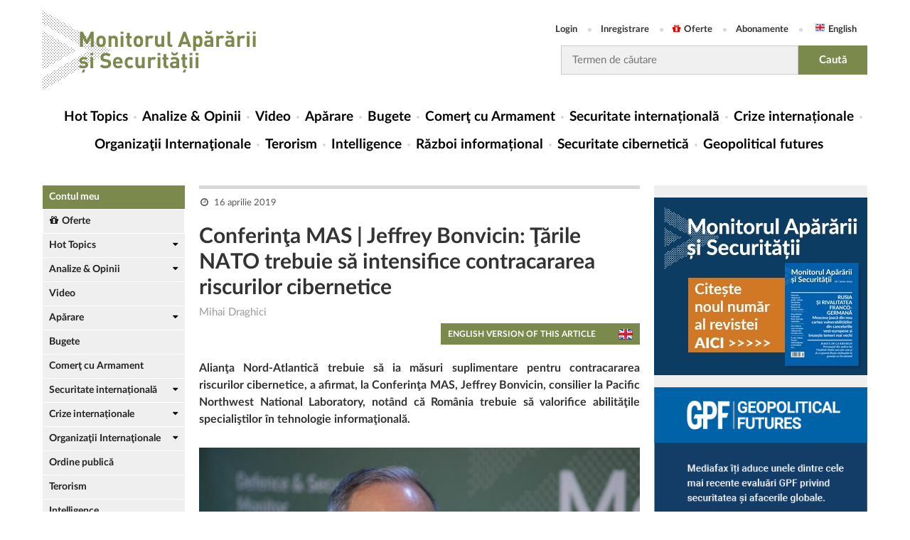

--- FILE ---
content_type: text/html; charset=utf-8
request_url: https://monitorulapararii.ro/conferinta-mas-jeffrey-bonvincin-tarile-nato-trebuie-sa-intensifice-contracararea-riscurilor-cibernetice-1-13183
body_size: 12834
content:



<!DOCTYPE html PUBLIC "-//W3C//DTD XHTML 1.0 Transitional//EN" "http://www.w3.org/TR/xhtml1/DTD/xhtml1-transitional.dtd">
<html xmlns="http://www.w3.org/1999/xhtml">
<head>
    <meta http-equiv="Content-Type" content="text/html; charset=UTF-8" />

    <title>Conferinţa MAS | Jeffrey Bonvicin: Ţările NATO trebuie să intensifice  [...] | Monitorul Apărării și Securității</title>
    <meta name="Description" content="Alianţa Nord-Atlantică trebuie să ia măsuri suplimentare pentru contracararea riscurilor cibernetice, a afirmat, la Conferinţa MAS, Jeffrey Bonvicin, consilier la Pacific Northwest National Laboratory, not&#226;nd că Rom&#226;nia trebuie să valorifice  [...]" />
    <meta name="keywords" content="" />

    <link rel="canonical" href="https://monitorulapararii.ro/conferinta-mas-jeffrey-bonvincin-tarile-nato-trebuie-sa-intensifice-contracararea-riscurilor-cibernetice-1-13183" />

    <meta property="fb:pages" content="2007868966094513" />

    


                    <link rel="alternate" hreflang="ro" href="https://monitorulapararii.ro/conferinta-mas-jeffrey-bonvicin-tarile-nato-trebuie-sa-intensifice-contracararea-riscurilor-cibernetice-1-13183" />
                    <link rel="alternate" hreflang="en" href="https://en.monitorulapararii.ro/dsm-conference-jeffrey-bonvicin-nato-countries-must-strengthen-the-cyber-risks-combat-1-13184" />


    <!-- Schema.org markup for Google+ -->
    <meta itemprop="name" content="Conferinţa MAS | Jeffrey Bonvicin: Ţările NATO trebuie să intensifice  [...] | Monitorul Apărării și Securității" />
    <meta itemprop="description" content="Alianţa Nord-Atlantică trebuie să ia măsuri suplimentare pentru contracararea riscurilor cibernetice, a afirmat, la Conferinţa MAS, Jeffrey Bonvicin, consilier la Pacific Northwest National Laboratory, not&#226;nd că Rom&#226;nia trebuie să valorifice  [...]" />
    <meta itemprop="image" content="https://storage0.dms.mpinteractiv.ro/media/2/2921/35507/18087242/1/img-4012.jpg?width=620" />

    <!-- Twitter Card data -->
    <meta name="twitter:card" content="summary" />
    <meta name="twitter:site" content="@MonitorAparare" />
    <meta name="twitter:title" content="Conferinţa MAS | Jeffrey Bonvicin: Ţările NATO trebuie să intensifice  [...] | Monitorul Apărării și Securității" />
    <meta name="twitter:description" content="Alianţa Nord-Atlantică trebuie să ia măsuri suplimentare pentru contracararea riscurilor cibernetice, a afirmat, la Conferinţa MAS, Jeffrey Bonvicin, consilier la Pacific Northwest National Laboratory, not&#226;nd că Rom&#226;nia trebuie să valorifice  [...]" />
    <meta name="twitter:image" content="https://storage0.dms.mpinteractiv.ro/media/2/2921/35507/18087242/1/img-4012.jpg?width=620" />

    <!-- Open Graph data -->
    <meta property="fb:app_id" content="2012222012385851" />
    <meta property="og:title" content="Conferinţa MAS | Jeffrey Bonvicin: Ţările NATO trebuie să intensifice  [...] | Monitorul Apărării și Securității" />
    <meta property="og:type" content="article" />
    
    <meta property="og:url" content="https://monitorulapararii.ro/conferinta-mas-jeffrey-bonvincin-tarile-nato-trebuie-sa-intensifice-contracararea-riscurilor-cibernetice-1-13183" />
    <meta property="og:site_name" content="Monitorul Apărării și Securității" />
    <meta property="og:description" content="Alianţa Nord-Atlantică trebuie să ia măsuri suplimentare pentru contracararea riscurilor cibernetice, a afirmat, la Conferinţa MAS, Jeffrey Bonvicin, consilier la Pacific Northwest National Laboratory, not&#226;nd că Rom&#226;nia trebuie să valorifice  [...]"/>
    <meta property="og:image" content="https://storage0.dms.mpinteractiv.ro/media/2/2921/35507/18087242/1/img-4012.jpg?width=620" />

    <meta name="viewport" content="width=device-width, initial-scale=1" />

            <link rel="shorcut icon" href="/Content/images/logodots_favicon.png" />

    

    <!-- css -->
    <link rel="stylesheet" type="text/css" href="/Content/font-awesome.css" />
    <link rel="stylesheet" type="text/css" href="/Content/latofonts.css" />
    <link rel="stylesheet" type="text/css" href="/Content/reset.css" />
    <link rel="stylesheet" type="text/css" href="/Content/menu.css?v=2" />
    <link rel="stylesheet" type="text/css" href="/Content/submenu.css" />
    <link rel="stylesheet" type="text/css" href="/Content/tab.css" />
    <link rel="stylesheet" type="text/css" href="/Content/jquery-ui.min.css" />
    <link rel="stylesheet" type="text/css" href="/Content/engine.css?v=47" />
    <link rel="stylesheet" type="text/css" href="/Content/gdpr.css" />

    <!-- js -->
    <script type="text/javascript" src="/Scripts/jquery-3.1.0.js"></script>
    <script type="text/javascript" src="/Scripts/jquery.cookie.js"></script>
    <script type="text/javascript" src="/Scripts/menu.js"></script>
    <script type="text/javascript" src="/Scripts/app.js?v=8"></script>
    <script type="text/javascript" src="/Scripts/external.js?v=2"></script>
    

    <script src="/Scripts/jquery.validate.min.js"></script>
    <script src="/Scripts/jquery.validate.unobtrusive.min.js"></script>

    
    

    <link rel="manifest" href="/manifest.json" />
    <script src="https://cdn.onesignal.com/sdks/OneSignalSDK.js" async=""></script>
    <script>
        var OneSignal = window.OneSignal || [];
        OneSignal.push(function () {
            OneSignal.init({
                appId: "d636a713-6962-48cc-ab8d-343fe9c36677",
            });
        });
    </script>

    

    
    <script>
        function popupGdpr() {

                var gdprPopup = $.cookie("gdprpopup");
                if ((typeof gdprPopup == 'undefined') || (gdprPopup == null)) {

                    $.cookie("gdprpopup", "1", { expires: 5000, path: "/" });

                    $.ajax({
                        url: "https://monitorulapararii.ro/Static/popup-gdpr.html",
                        type: 'GET',
                        success: function (data) {
                            $("body").append(data);
                        }
                    });
                }
        }
    </script>
    

        <script type="text/javascript" src="//thinkdigitalro.adocean.pl/files/js/ado.js"></script>
        <script type="text/javascript">
        /* (c)AdOcean 2003-2018 */
        if(typeof ado!=="object"){ado={};ado.config=ado.preview=ado.placement=ado.master=ado.slave=function(){};}
        ado.config({mode: "old", xml: false, consent: true, characterEncoding: true});
        ado.preview({enabled: true});
        </script>


</head>


<body>

    <!--script pentru elemente facebook de pus in body-->
            <script>
                (function (d, s, id) {
            var js, fjs = d.getElementsByTagName(s)[0];
            if (d.getElementById(id)) return;
            js = d.createElement(s); js.id = id;
            js.src = 'https://connect.facebook.net/ro_RO/sdk.js#xfbml=1&version=v2.12&appId=2012222012385851';
            fjs.parentNode.insertBefore(js, fjs);
        }(document, 'script', 'facebook-jssdk'));</script>

    

        <!-- start master -->
                <script type="text/javascript">
                    /* (c)AdOcean 2003-2018, MASTER: thinkdigital_ro.monitorulapararii.ro.All_Site */
                    ado.master({ id: 'JriW6OMqkuq6GlCb6KEdzeZ6ImzlCF6uF_KgNdNnFtL.o7', server: 'thinkdigitalro.adocean.pl' });
                </script>
        <!--  end master  -->


    <div class="header clear">
        <div class="wrapper">
            
            <div class="header-top">
                <div class="logo">
                    <a href="/"><img src="/Content/images/logo2x.png" />
                        
                    </a>
                </div>
                <div class="righty">
                    <ul class="user-access">
                            <li><a href="/login" title="Login">Login</a></li>
                            <li><a href="/inregistrare" title="Register">Inregistrare</a></li>
                            <li><a href="/oferte"><i class="fa fa-gift"></i>Oferte</a></li>
                            <li><a href="/abonamente">Abonamente</a></li>
                        <li><a class="english" href="https://en.monitorulapararii.ro/" target="_blank">English</a></li>
                    </ul>
                    <form id="searchForm" class="search-form" method="post" action="/cauta">
                        <input type="text" class="search-input" name="textSearch" id="textSearch" placeholder="Termen de căutare" onclick="value=''" />
                        <input type="submit" class="search-submit" value="Caută" />
                    </form>
                </div>
                <!------------------------------------
                <div class="login more-btn">
                    <a class="btn" href="/" title="sing up">sing up<i class="fa fa-caret-right"></i></a>
                </div>
                --------------------------->
            </div>
            <nav class="menucontainer">
                <div class="mobile-menu">
                    <button class="mobile-menu-btn" type="button"></button>
                    <a href="/" class="mobile-logo" title=""><img src="/Content/images/logo2x.png" />
                        
                    </a>
                    <button class="mobile-search-btn" type="button"></button>
                </div>
                <div class="mobile-userAccess">
                    <ul class="user-access">
                            <li><a href="/login" title="Login">Login</a></li>
                            <li><a href="/inregistrare" title="Register">Inregistrare</a></li>
                            <li><a href="/oferte"><i class="fa fa-gift"></i>Oferte</a></li>
                            <li><a href="/abonamente">Abonamente</a></li>
                        <li><a class="english" href="https://en.monitorulapararii.ro/" target="_blank">English</a></li>
                    </ul>
                </div>
                <div id="cat-nav-container">
                    <span id="cat-nav-content">Menu</span>
                    <span id="cat-nav"></span>
                </div>

                





<ul class="menu">
    <li class="first">
        <a href="/" title="Hot Topics">Hot Topics</a>
    </li>

                <li class="">
                    <a href="/analize-opinii" title="Analize &amp; Opinii">Analize &amp; Opinii</a>
                        <span class="mobile-submenu-link"></span>
                        <ul class="mobile-submenu">
                                    <li><a href="/analize-opinii/analize-sinteze">Analize &amp; Sinteze</a></li>
                                    <li><a href="/analize-opinii/opinii">Opinii</a></li>
                                    <li><a href="/analize-opinii/alerte">Alerte</a></li>
                                    <li><a href="/analize-opinii/materiale-documentare">Materiale documentare</a></li>
                                    <li><a href="/analize-opinii/geopolitical-futures">Geopolitical Futures</a></li>
                        </ul>
                </li>
                <li class="">
                    <a href="/video" title="Video">Video</a>
                </li>
                <li class="">
                    <a href="/aparare" title="Apărare">Apărare</a>
                        <span class="mobile-submenu-link"></span>
                        <ul class="mobile-submenu">
                                    <li><a href="/aparare/strategii-doctrine">Strategii / Doctrine</a></li>
                                    <li><a href="/aparare/forte-armate">Forțe Armate</a></li>
                                    <li><a href="/aparare/forte-operatii-speciale">Forțe de Operații Speciale</a></li>
                                    <li><a href="/aparare/exercitii-aplicatii">Exerciții / Aplicații</a></li>
                                    <li><a href="/aparare/echipamente-militare">Echipamente militare</a></li>
                        </ul>
                </li>
                <li class="">
                    <a href="/bugete" title="Bugete">Bugete</a>
                </li>
                <li class="">
                    <a href="/comert-armament" title="Comerţ cu Armament">Comerţ cu Armament</a>
                </li>
                <li class="">
                    <a href="/securitate-internationala" title="Securitate internațională">Securitate internațională</a>
                        <span class="mobile-submenu-link"></span>
                        <ul class="mobile-submenu">
                                    <li><a href="/securitate-internationala/regiune-extinsa-marea-neagra">Regiunea extinsă a Mării Negre</a></li>
                                    <li><a href="/securitate-internationala/balcani">Balcani</a></li>
                                    <li><a href="/securitate-internationala/orientul-mijlociu">Orientul Mijlociu Extins</a></li>
                                    <li><a href="/securitate-internationala/asia-pacific">Asia Pacific</a></li>
                                    <li><a href="/securitate-internationala/africa">Africa</a></li>
                        </ul>
                </li>
                <li class="">
                    <a href="/crize-internationale" title="Crize internaționale">Crize internaționale</a>
                        <span class="mobile-submenu-link"></span>
                        <ul class="mobile-submenu">
                                    <li><a href="/crize-internationale/serbia-kosovo">Serbia - Kosovo</a></li>
                                    <li><a href="/crize-internationale/coreea-nord">Coreea de Nord </a></li>
                                    <li><a href="/crize-internationale/yemen">Yemen</a></li>
                        </ul>
                </li>
                <li class="">
                    <a href="/organizatii-internationale" title="Organizaţii Internaţionale">Organizaţii Internaţionale</a>
                        <span class="mobile-submenu-link"></span>
                        <ul class="mobile-submenu">
                                    <li><a href="/organizatii-internationale/onu">ONU</a></li>
                                    <li><a href="/organizatii-internationale/nato">NATO</a></li>
                                    <li><a href="/organizatii-internationale/ue">UE</a></li>
                                    <li><a href="/organizatii-internationale/osce">OSCE</a></li>
                                    <li><a href="/organizatii-internationale/otsc">OTSC</a></li>
                                    <li><a href="/organizatii-internationale/ocs">OCS</a></li>
                        </ul>
                </li>
                <li class="">
                    <a href="/terorism" title="Terorism">Terorism</a>
                </li>
                <li class="">
                    <a href="/intelligence" title="Intelligence">Intelligence</a>
                </li>
                <li class="">
                    <a href="/razboi-informational" title="Război informațional">Război informațional</a>
                </li>
                <li class="">
                    <a href="/securitate-cibernetica" title="Securitate cibernetică">Securitate cibernetică</a>
                </li>
            <li>
                <a href="/analize-opinii/geopolitical-futures" title="Geopolitical futures">Geopolitical futures</a>
            </li>


</ul>


                <form id="searchFormMobile" method="post" action="/cauta">
                    <div class="search-container">
                        <input type="text" class="search-field" name="textSearchMobile" id="textSearchMobile" placeholder="caută în site..." />
                        <input type="submit" class="start-search-btn" value="caută" />
                    </div>
                </form>
            </nav>
            
                                <!-- start slave -->
                                <div id="adoceanthinkdigitalrouoggguphjk"></div>
                                <script type="text/javascript">
                                    /* (c)AdOcean 2003-2018, thinkdigital_ro.monitorulapararii.ro.All_Site.top_728x90_970x250 */
                                    ado.slave('adoceanthinkdigitalrouoggguphjk', { myMaster: 'JriW6OMqkuq6GlCb6KEdzeZ6ImzlCF6uF_KgNdNnFtL.o7' });
                                </script>
                                <!--  end slave  -->


                
                
            
        </div>
    </div>
    <div class="main">
        <div class="wrapper clear">
            <div class="lyt_wrap">
                <div class="leftsidebar">

                    


<div class="module-view">
        <div class="myAccount"><a href="/contul-meu">Contul meu</a></div>
        <div class="offers"><a href="/oferte"><i class="fa fa-gift"></i>Oferte</a></div>

    
    <ul class="news-stories">
        
                <li class="dropdown">
                    <a href="/hot-topics" title="Hot Topics">Hot Topics</a>

                        <ul class="submenu">
                                    <li><a href="/hot-topics/alegeri-sua-2020">SUA - Alegeri 2020</a></li>
                                    <li><a href="/hot-topics/nagorno-karabah">Nagorn&#238;i-Karabah 2020</a></li>
                                    <li><a href="/hot-topics/coronavirus">Coronavirus / COVID-19</a></li>
                                    <li><a href="/hot-topics/navalnii">Cazul Navaln&#238;i</a></li>
                                    <li><a href="/hot-topics/sua-iran">SUA-IRAN</a></li>
                                    <li><a href="/hot-topics/siria">Siria</a></li>
                                    <li><a href="/hot-topics/afganistan">Afganistan</a></li>
                                    <li><a href="/hot-topics/activitati_militare_regiunea_marii_negre">Activități militare &#238;n Regiunea Mării Negre</a></li>
                                    <li><a href="/hot-topics/ucraina">Ucraina</a></li>
                                    <li><a href="/hot-topics/india-pakistan">India-Pakistan</a></li>
                                    <li><a href="/hot-topics/atentate-teroriste">Atentate teroriste</a></li>
                                    <li><a href="/hot-topics/israel-gaza">Israel - Gaza</a></li>
                                    <li><a href="/hot-topics/sua-coreea-de-nord">SUA - Coreea de Nord</a></li>
                        </ul>
                </li>
                <li class="dropdown">
                    <a href="/analize-opinii" title="Analize &amp; Opinii">Analize &amp; Opinii</a>

                        <ul class="submenu">
                                    <li><a href="/analize-opinii/analize-sinteze">Analize &amp; Sinteze</a></li>
                                    <li><a href="/analize-opinii/opinii">Opinii</a></li>
                                    <li><a href="/analize-opinii/alerte">Alerte</a></li>
                                    <li><a href="/analize-opinii/materiale-documentare">Materiale documentare</a></li>
                                    <li><a href="/analize-opinii/geopolitical-futures">Geopolitical Futures</a></li>
                        </ul>
                </li>
                <li class="">
                    <a href="/video" title="Video">Video</a>

                </li>
                <li class="dropdown">
                    <a href="/aparare" title="Apărare">Apărare</a>

                        <ul class="submenu">
                                    <li><a href="/aparare/strategii-doctrine">Strategii / Doctrine</a></li>
                                    <li><a href="/aparare/forte-armate">Forțe Armate</a></li>
                                    <li><a href="/aparare/forte-operatii-speciale">Forțe de Operații Speciale</a></li>
                                    <li><a href="/aparare/exercitii-aplicatii">Exerciții / Aplicații</a></li>
                                    <li><a href="/aparare/echipamente-militare">Echipamente militare</a></li>
                        </ul>
                </li>
                <li class="">
                    <a href="/bugete" title="Bugete">Bugete</a>

                </li>
                <li class="">
                    <a href="/comert-armament" title="Comerţ cu Armament">Comerţ cu Armament</a>

                </li>
                <li class="dropdown">
                    <a href="/securitate-internationala" title="Securitate internațională">Securitate internațională</a>

                        <ul class="submenu">
                                    <li><a href="/securitate-internationala/regiune-extinsa-marea-neagra">Regiunea extinsă a Mării Negre</a></li>
                                    <li><a href="/securitate-internationala/balcani">Balcani</a></li>
                                    <li><a href="/securitate-internationala/orientul-mijlociu">Orientul Mijlociu Extins</a></li>
                                    <li><a href="/securitate-internationala/asia-pacific">Asia Pacific</a></li>
                                    <li><a href="/securitate-internationala/africa">Africa</a></li>
                        </ul>
                </li>
                <li class="dropdown">
                    <a href="/crize-internationale" title="Crize internaționale">Crize internaționale</a>

                        <ul class="submenu">
                                    <li><a href="/crize-internationale/serbia-kosovo">Serbia - Kosovo</a></li>
                                    <li><a href="/crize-internationale/coreea-nord">Coreea de Nord </a></li>
                                    <li><a href="/crize-internationale/yemen">Yemen</a></li>
                        </ul>
                </li>
                <li class="dropdown">
                    <a href="/organizatii-internationale" title="Organizaţii Internaţionale">Organizaţii Internaţionale</a>

                        <ul class="submenu">
                                    <li><a href="/organizatii-internationale/onu">ONU</a></li>
                                    <li><a href="/organizatii-internationale/nato">NATO</a></li>
                                    <li><a href="/organizatii-internationale/ue">UE</a></li>
                                    <li><a href="/organizatii-internationale/osce">OSCE</a></li>
                                    <li><a href="/organizatii-internationale/otsc">OTSC</a></li>
                                    <li><a href="/organizatii-internationale/ocs">OCS</a></li>
                        </ul>
                </li>
                <li class="">
                    <a href="/ordine-publica" title="Ordine publică">Ordine publică</a>

                </li>
                <li class="">
                    <a href="/terorism" title="Terorism">Terorism</a>

                </li>
                <li class="">
                    <a href="/intelligence" title="Intelligence">Intelligence</a>

                </li>
                <li class="">
                    <a href="/razboi-informational" title="Război informațional">Război informațional</a>

                </li>
                <li class="">
                    <a href="/securitate-cibernetica" title="Securitate cibernetică">Securitate cibernetică</a>

                </li>
                <li class="">
                    <a href="/legislatie" title="Legislație">Legislație</a>

                </li>
            <li class="logo_talks">
                <a class="talks" href="/mastalks" title="MAS Talks"></a>
            </li>
            <!--<li class="logo_review">
                <a class="review" href="~/abonare-revista" title="Revista"></a>
            </li>-->
            <!--<li class="">
                <a href="https://www.masconferences.ro/" title="MAS Conferences">MAS Conferences</a>
            </li>-->
            <li class="">
                <a href="/autori" title="Autori">Autori</a>
            </li>

    </ul>
</div>


                    <div class="side-banner">
                                <!-- start slave -->
                                <div id="adoceanthinkdigitalrooaftmodrza"></div>
                                <script type="text/javascript">
                                    /* (c)AdOcean 2003-2018, thinkdigital_ro.monitorulapararii.ro.All_Site.sky_160x600 */
                                    ado.slave('adoceanthinkdigitalrooaftmodrza', { myMaster: 'JriW6OMqkuq6GlCb6KEdzeZ6ImzlCF6uF_KgNdNnFtL.o7' });
                                </script>
                                <!--  end slave  -->

                    </div>
                </div>
                <div class="content">

                    



<div class="col-full">
    <div class="article_box">
        <div class="a-meta">
            <span>
                <small class="date">16 aprilie 2019</small>
                            </span>
        </div>
        

        <h1>Conferinţa MAS | Jeffrey Bonvicin: Ţările NATO trebuie să intensifice contracararea riscurilor cibernetice</h1>
            <span class="editor">
Mihai Draghici            </span>
                        <div class="englishBtn">
                            <a class="btn" href="https://en.monitorulapararii.ro/dsm-conference-jeffrey-bonvicin-nato-countries-must-strengthen-the-cyber-risks-combat-1-13184" title="Read this article in English" target="_blank">english version of this article</a>
                        </div>
                <p class="description">Alianţa Nord-Atlantică trebuie să ia măsuri suplimentare pentru contracararea riscurilor cibernetice, a afirmat, la Conferinţa MAS, Jeffrey Bonvicin, consilier la Pacific Northwest National Laboratory, not&#226;nd că Rom&#226;nia trebuie să valorifice abilităţile specialiştilor &#238;n tehnologie informaţională.</p>
                    <div class="hotimg-content">
                        <img src="https://storage0.dms.mpinteractiv.ro/media/2/2921/35507/18087242/1/img-4012.jpg?width=620">
                        <div class="hotimgcontent-watermark">Sursă foto: Mediafax</div>
                    </div>



        <div class="article_dms">

<p>"Atunci când un adversar lansează acţiuni cibernetice", de genul perturbării reţelelor de electricitate sau de alimentare cu apă, "trebuie oprit", a declarat Jeffrey Bonvicin, în cadrul dezbaterii "Tehnologii emergente care modelează noul sistem global aflat în ascensiune", organizată în cadrul Conferinţei Monitorului Apărării şi Securităţii.</p><p>Printre vulnerabilităţile la care a făcut referire specialistul american se numără eforturile companiei chineze Huawei de a construi reţele 5G în Uniunea Europeană.</p><p>"Circulaţia datelor reprezintă viaţa sistemelor de securitate a informaţiilor", a subliniat Jeffrey Bonvicin, notând că în România educaţia în domeniul tehnologiei informaţionale este dezvoltată.</p><p>"NATO trebuie să valorifice abilităţile României în domeniul tehnologiei informaţionale", a argumentat Jeffrey Bonvicin, pledând pentru intensificarea cooperării în domeniul securităţii cibernetice în Europa.</p><p>Jeffrey Bonvicin este consilier principal al Laboratorului Naţional Nord-Vest Pacific. A început să lucreze la Pacific Northwest National Laboratory (PNNL) în octombrie 2017, după ce a încheiat o carieră de 32 de ani în cadrul Agenţiei Centrale de Informaţii (CIA) ca ofiţer senior de informaţii (senior intelligence officer). La CIA, s-a concentrat pe chestiuni cibernetice, de securitate, de informaţii financiare, contracararea terorismului, contraproliferare şi contrainformaţii.</p>

            

        </div>






    </div>



<div class="social">
    <a href="https://www.facebook.com/sharer/sharer.php?p[url]=https://monitorulapararii.ro/conferinta-mas-jeffrey-bonvincin-tarile-nato-trebuie-sa-intensifice-contracararea-riscurilor-cibernetice-1-13183&amp;p[title]=Conferinţa MAS | Jeffrey Bonvicin: Ţările NATO trebuie să intensifice contracararea riscurilor cibernetice&amp;p[summary]=Alianţa Nord-Atlantică trebuie să ia măsuri suplimentare pentru contracararea riscurilor cibernetice, a afirmat, la Conferinţa MAS, Jeffrey Bonvicin, consilier la Pacific Northwest National Laboratory, not&#226;nd că Rom&#226;nia trebuie să valorifice  [...]&amp;u=https://monitorulapararii.ro/conferinta-mas-jeffrey-bonvincin-tarile-nato-trebuie-sa-intensifice-contracararea-riscurilor-cibernetice-1-13183" title="Share pe Facebook" class="bs bs-fb" data-width="600" data-height="380" target="_blank"><i class="fa fa-facebook"></i> Share pe Facebook</a>
    <a href="https://twitter.com/intent/tweet?url=https://monitorulapararii.ro/conferinta-mas-jeffrey-bonvincin-tarile-nato-trebuie-sa-intensifice-contracararea-riscurilor-cibernetice-1-13183&amp;text=Conferinţa MAS | Jeffrey Bonvicin: Ţările NATO trebuie să intensifice contracararea riscurilor cibernetice" title="Share pe Twitter" class="bs bs-tw" data-width="550" data-height="280" target="_blank"><i class="fa fa-twitter"></i> Share pe Twitter</a>
    
    <a href="https://www.linkedin.com/shareArticle?mini=true&amp;url=https://monitorulapararii.ro/conferinta-mas-jeffrey-bonvincin-tarile-nato-trebuie-sa-intensifice-contracararea-riscurilor-cibernetice-1-13183&amp;title=Conferinţa MAS | Jeffrey Bonvicin: Ţările NATO trebuie să intensifice contracararea riscurilor cibernetice&amp;summary=Alianţa Nord-Atlantică trebuie să ia măsuri suplimentare pentru contracararea riscurilor cibernetice, a afirmat, la Conferinţa MAS, Jeffrey Bonvicin, consilier la Pacific Northwest National Laboratory, not&#226;nd că Rom&#226;nia trebuie să valorifice  [...]&amp;source=Monitorul Apărării" title="Share pe LinkedIn" class="bs bs-in" data-width="490" data-height="370" target="_blank"><i class="fa fa-linkedin"></i> Share pe LinkedIn</a>
    <a href="https://wa.me/?text=https://monitorulapararii.ro/conferinta-mas-jeffrey-bonvincin-tarile-nato-trebuie-sa-intensifice-contracararea-riscurilor-cibernetice-1-13183" target="_blank" class="bs bs-wp" title="Share pe WhatsApp"><i class="fa fa-whatsapp"></i> Share pe WhatsApp</a>
</div>
<div class="social-mobile">
    <a href="https://www.facebook.com/sharer/sharer.php?p[url]=https://monitorulapararii.ro/conferinta-mas-jeffrey-bonvincin-tarile-nato-trebuie-sa-intensifice-contracararea-riscurilor-cibernetice-1-13183&amp;p[title]=Conferinţa MAS | Jeffrey Bonvicin: Ţările NATO trebuie să intensifice contracararea riscurilor cibernetice&amp;p[summary]=Alianţa Nord-Atlantică trebuie să ia măsuri suplimentare pentru contracararea riscurilor cibernetice, a afirmat, la Conferinţa MAS, Jeffrey Bonvicin, consilier la Pacific Northwest National Laboratory, not&#226;nd că Rom&#226;nia trebuie să valorifice  [...]&amp;u=https://monitorulapararii.ro/conferinta-mas-jeffrey-bonvincin-tarile-nato-trebuie-sa-intensifice-contracararea-riscurilor-cibernetice-1-13183" title="Share pe Facebook" class="bs bs-fb" data-width="600" data-height="380" target="_blank"><i class="fa fa-facebook"></i></a>
    <a href="https://twitter.com/intent/tweet?url=https://monitorulapararii.ro/conferinta-mas-jeffrey-bonvincin-tarile-nato-trebuie-sa-intensifice-contracararea-riscurilor-cibernetice-1-13183&amp;text=Conferinţa MAS | Jeffrey Bonvicin: Ţările NATO trebuie să intensifice contracararea riscurilor cibernetice" title="Share pe Twitter" class="bs bs-tw" data-width="550" data-height="280" target="_blank"><i class="fa fa-twitter"></i></a>
    
    <a href="https://www.linkedin.com/shareArticle?mini=true&amp;url=https://monitorulapararii.ro/conferinta-mas-jeffrey-bonvincin-tarile-nato-trebuie-sa-intensifice-contracararea-riscurilor-cibernetice-1-13183&amp;title=Conferinţa MAS | Jeffrey Bonvicin: Ţările NATO trebuie să intensifice contracararea riscurilor cibernetice&amp;summary=Alianţa Nord-Atlantică trebuie să ia măsuri suplimentare pentru contracararea riscurilor cibernetice, a afirmat, la Conferinţa MAS, Jeffrey Bonvicin, consilier la Pacific Northwest National Laboratory, not&#226;nd că Rom&#226;nia trebuie să valorifice  [...]&amp;source=Monitorul Apărării" title="Share pe LinkedIn" class="bs bs-in" data-width="490" data-height="370" target="_blank"><i class="fa fa-linkedin"></i></a>
    <a href="https://wa.me/?text=https://monitorulapararii.ro/conferinta-mas-jeffrey-bonvincin-tarile-nato-trebuie-sa-intensifice-contracararea-riscurilor-cibernetice-1-13183" target="_blank" class="bs bs-wp" title="Share pe WhatsApp"><i class="fa fa-whatsapp"></i></a>
</div>


</div>


                                    <img width="1" height="1" rel="nofollow" src="/c.gif/4/13183/1" />

                </div>
                

            </div>
            <div class="sidebar">
                
                
                <br />
                
                <div>
                    <a style="display: inline-block; width: 100%" href="https://editura.mediafax.ro/revista-monitorul-apararii-si-securitatii-editia-16-2023-format-digital-noname/2784-2460-16" target="_blank">
                        <img style="width: 100%;" src="/Content/images/MAS 16 300x250.jpg" />
                    </a>
                </div>
                <br />
                
                <div>
                    <a style="display: inline-block; width: 100%" href="https://monitorulapararii.ro/analize-opinii/geopolitical-futures" target="_blank">
                        <img style="width: 100%;" src="/Content/images/GeopoliticalFutures_v1-13.png" />
                    </a>
                </div>
                <br />
                
                
                

                <a class="link-sidebar" href="https://www.masconferences.ro/" title="MAS Conferences">MAS Conferences</a>

                <!--- aici intra macheta conferintei ----------------------------------------------------------------------------- -->
                
                <!--- end aici intra macheta conferintei ----------------------------------------------------------------------------- -->



                <div class="follow">
                    <span>Te invităm să ne urmărești pe:</span>
                    <ul>
                        <li><a href="https://www.facebook.com/monitorulapararii/" target="_blank" title="Monitorul Apărării și Securității pe Facebook"><i class="fa fa-facebook"></i></a></li>
                        <li><a href="https://twitter.com/MonitorAparare" target="_blank" title="Monitorul Apărării și Securității pe Twitter"><i class="fa fa-twitter"></i></a></li>
                        
                        <li><a href="https://www.youtube.com/channel/UCVinwEo_xYeOdNSZWer3hTw" target="_blank" title="Monitorul Apărării și Securității pe YouTube"><i class="fa fa-youtube-play"></i></a></li>
                        <li><a href="https://www.linkedin.com/showcase/monitorul-apararii/" target="_blank" title="Monitorul Apărării și Securității pe LinkedIn"><i class="fa fa-linkedin"></i></a></li>
                        <!--                    <li><a href="https://www.instagram.com/monitoruldestiri/" target="_blank" title="instagram"><i class="fa fa-instagram"></i></a></li>-->
                        <!--                    <li class="none"><a href="https://monitoruldestiri.tumblr.com/" target="_blank" title="tumblr"><i class="fa fa-tumblr"></i></a></li>-->
                        <li><a href="https://www.instagram.com/monitorulapararii.ro/" target="_blank" title="Monitorul Apărării și Securității pe Instagram"><i class="fa fa-instagram"></i></a></li>
                    </ul>

                    

                </div>

                        <div class="frameControl">
                            <div class="title">
                                <a href="/calendar">Calendar evenimente</a>
                            </div>

                            

                            


                            <!--  ------------------------------------------  BUCATA DE ADAUGAT  ----------------------------------------------------------- -->

                            <div class="title report">
                                <a>Rapoarte speciale</a>
                                                <a class="report-link" href="/rapoarte-speciale/evenimente-politico-militare">Raport săptăm&#226;nal: Evenimente politico-militare relevante</a>
                                                <a class="report-link" href="/rapoarte-speciale/nato-ue">NATO - UE</a>
                                                <a class="report-link" href="/rapoarte-speciale/orientul-mijlociu-africa-de-nord">LEVANT: Orientul Mijlociu si Africa de Nord</a>
                                                <a class="report-link" href="/rapoarte-speciale/balcanii-de-vest">Balcanii de Vest</a>
                                                <a class="report-link" href="/rapoarte-speciale/regiune-extinsa-marea-neagra">Regiunea extinsă a Mării Negre</a>

                            </div>

                            <!-- ------------------------------------------------------------------------------------------------------------------------   -->

                        </div>
                        <!--- aici intra macheta conferintei ----------------------------------------------------------------------------- -->
                        <!--<div>
                            <a style="display: inline-block; width: 100%" href="https://www.masconferences.ro" title="conferinta">
                                <img style="width: 100%;" src="~/Content/images/banner-online-RO.jpg" alt="coperta conferinta" />
                            </a>
                        </div>-->
                        <!--- end aici intra macheta conferintei ----------------------------------------------------------------------------- -->
                            <div class="leftsidebar_video">
                                <div class="mainVideo">
                                    
                                    <video controls=controls>
                                        <source src="https://storage1.dms.mpinteractiv.ro/media/2/2921/35768/22995153/1/x2a-gzeihcplncfj.mp4" type="video/mp4" />
                                    </video>
                                </div>
                                <h4><a href="/zelenski-a-rezolvat-garantiile-de-securitate-si-dimensiunea-armatei-in-timpul-discutiei-cu-trump-teritoriile-cerute-de-rusia-pentru-a-opri-razboiul-1-59495">Zelenski a rezolvat garanţiile de securitate şi dimensiunea armatei &#238;n timpul discuţiei cu Trump. Teritoriile cerute de Rusia pentru a opri războiul răm&#226;n &#238;n continuare un aspect de soluţionat</a></h4>
                            </div>



                <!-- Widget pentru preview pagina, il transforma scriptul in widget si astfel nu mai trebuie iframe -->
                <div class="fb-page" data-href="https://www.facebook.com/monitorulapararii/" data-width="300" data-hide-cover="false" data-show-facepile="true"></div>
                

                <div class="side-banner">
                    

                            <!-- start slave -->
                            <div id="adoceanthinkdigitalrorpnmjrjmtf"></div>
                            <script type="text/javascript">
                                        /* (c)AdOcean 2003-2018, thinkdigital_ro.monitorulapararii.ro.All_Site.rectangle_300x250 */
                                        ado.slave('adoceanthinkdigitalrorpnmjrjmtf', { myMaster: 'JriW6OMqkuq6GlCb6KEdzeZ6ImzlCF6uF_KgNdNnFtL.o7' });
                            </script>
                            <!--  end slave  -->

                </div>

            </div>
        </div>
    </div>
    <div class="wrapper">
        <div class="footer">

            <div id="borderImg"></div>
            <div class="footer-info">
                <span>© Copyright 2026 <a href="http://www.m.ro" target="_blank" title="Mediafax Group">Mediafax SA</a> | </span>
                <a href="/termeni-si-conditii" title="Termeni și condiții">Termeni și condiţii  | </a>
                <a href="/about-cookies" title="Cookies">About cookies | </a>
                <a href="/contact" title="Contact">Contact | </a>
                <a href="/gdpr" title="Contact">Confidentialitate | </a>
                <a href="/autori" title="Autori">Autori</a>
            </div>
            <p>Citarea se poate face în limita a 250 de semne. Nici o instituţie sau persoană (site-uri, instituţii mass-media, firme de monitorizare) nu poate reproduce integral scrierile publicistice purtătoare de Drepturi de Autor fără acordul Mediafax SA.</p>
        </div>
    </div>

    <!-- Global site tag (gtag.js) - Google Analytics -->
    <script async="async" src="https://www.googletagmanager.com/gtag/js?id=UA-115178386-1"></script>
    <script>
        window.dataLayer = window.dataLayer || [];
        function gtag() { dataLayer.push(arguments); }
        gtag('js', new Date());

        gtag('config', 'UA-115178386-1');
    </script>

    
    <button onclick="topFunction()" id="scrollup" title="Mergi sus" style="display: none;"></button>
    




    
    


    <!--------------css popup------------->

    <style type="text/css">
    .mailInputBoxContainer {
        display: none;
        position: fixed;
        top:0;
        left: 0;
        width: 100%;
        height: 100%;
        background-color: rgba(0,0,0,.7);
        z-index: 2;
    }

    .mailInputBoxContainer p {
        font-size: 16px;
        line-height: 20px;
        text-align: left;
    }

    .mailInputBoxContainer .mailInputBox {
        display: none;
        width: 565px;
        position: relative;
        display: inline-block;
        top: 50%;
        left: 50%;
        transform: translate(-50%,-50%);
        -webkit-transform: translate(-50%,-50%);
        padding: 20px;
        background-color: #fff;
        z-index: 3;
        box-sizing: border-box;
    }

    .mailInputBoxContainer .mailInputBoxTitle {
        margin-bottom: 20px;
        font-size: 25px;
        line-height: 30px;
        font-weight: bold;
        color: #7B894C;
        text-align: center;
    }

    .mailInputBoxContainer .mailInputBoxClose {
        position: absolute;
        width: 30px;
        height: 30px;
        top: -15px;
        right: -15px;
        font-size: 26px;
        color: #7B894C;
        text-align: center;
        cursor:pointer;
    }

    .mailInputBoxContainerPicture,
    .mailInputBoxContainerForm {
        display: inline-block;
        padding: 10px;
        box-sizing: border-box;
        vertical-align: middle;
    }

    .mailInputBoxContainerPicture {
        margin-right: 20px;
        width: 200px;
        vertical-align: middle;
    }

    .mailInputBoxContainerForm {
        width: 300px;
    }

    .mailInputBoxMessage {
        margin-bottom: 20px;
    }

    .mailInputBoxContainer form {
        margin-top: 20px;
    }

    .mailInputBoxContainer input[type=email],
    .mailInputBoxContainer input[type=text],
    .mailInputBoxContainer input[type=submit] {
        width: 100%;
        margin-top: 10px;
        padding: 8px 10px;
        -webkit-appearance: textfield;
        border: 1px solid #7B894C;
        /* box-shadow: none; */
    }

    .mailInputBoxContainer input[type=submit] {
        margin-bottom: 10px;
        background-color: #7B894C;
        color: #fff;
        font-weight: bold;
        cursor: pointer;
    }

    .alert {
        color: #fff;
        background-color: #f00;
    }

    #mailInputError {
        font-size: 14px;
        line-height: 1;
        color: #f00;
        font-style: italic;
        text-align: left;
    }

    .mailInputBoxList li {
        margin-left: 20px;
        list-style: disc;
        color: #7B894C;
    }


    .mailInputBoxContainer label {
        font-size: 13px;
        line-height: 1.3;
    }

    @media screen and (max-width: 580px) {
        .mailInputBoxContainer .mailInputBox {top: 20px; transform: translate(-50%, 0); -webkit-transform: translate(-50%, 0); margin: 0 auto; max-width: calc(100% - 40px);
        text-align: center; max-height: calc(100vh - 70px); overflow: auto; padding: 30px 20px;}
        .mailInputBoxContainerPicture { margin:0 auto; text-align: center; width: 80%}
        .mailInputBoxContainerForm {margin: 0 auto;}
        .mailInputBoxContainer .mailInputBoxClose {top:5px; right:5px }
        .mailInputBoxContainer .mailInputBoxTitle {text-align: left; padding-right: 20px}
        .mailInputBoxContainer .mailInputBoxList {text-align: left}
        .mailInputBoxContainerPicture { width: 70%; text-align: center; margin-bottom: 20px }
        .mailInputBoxContainerForm { width: 100%; text-align: center; margin-top: 10px}
    }
    </style>


    


    <!---------------popup html------------------>
    
    <!---------------script----------------------->
    <script>

    //vars
    var errNoMail = "Nu ați completat emailul!";
    var errMailFormat = "Emailul nu are formatul corect!";
    var errAgree = "Trebuie să bifați că sunteți de acord cu prelucrarea datelor personale!";

    var cookieName = "nl";
    var cookieValue = "1";
    var days = "1000";
    //window.addEventListener('load', function() { //se decomenteaza pe live
        if(!getCookie(cookieName)) {
            //events
            var explode = function(){
                $("#mailInputBoxContainer").show();
                $("#mailInputBox").slideDown();
            };
            setTimeout(explode, 5000);

            $("#mailInputBoxClose").on("click", function(){
                $("#mailInputBox").slideDown();
                $("#mailInputBoxContainer").hide();
            })
        }
    //} //se decomenteaza pe live

    //functions
    function isEmail(value)
    {
        var email = false;
        var atpos = value.indexOf("@");
        var dotpos = value.lastIndexOf(".");

        // if (atpos < 1 || dotpos < atpos + 2 || dotpos + 2 >= value.length)
        if(atpos > 1 && dotpos >= atpos+1 && dotpos+3 <= value.length)
        {
            email = true;
        }
        return email;
    }

    function validateForm() {
        var email = false;
        var gdpr = false;

        var emailContent = $("#mailInputBoxEmail").val();
        if(emailContent == "") {
            $("#mailInputError").text(errNoMail);
            return false;
        } else if(emailContent != "" && !isEmail(emailContent)) {
            $("#mailInputError").text(errMailFormat);
            return false;
        } else {
            email = true;
        }

        if ($('#mailInputBoxGdpr:checkbox:checked').length > 0) {
            gdpr = true;
        } else {
            $("#mailInputError").text(errAgree);
            return false;
        }
        setCookie(cookieName, cookieValue, days);
        return true;
    }

    function getCookie(cname) {
        var name = cname + "=";
        var decodedCookie = decodeURIComponent(document.cookie);
        var ca = decodedCookie.split(';');
        for(var i = 0; i <ca.length; i++) {
            var c = ca[i];
            while (c.charAt(0) == ' ') {
            c = c.substring(1);
            }
            if (c.indexOf(name) == 0) {
            return c.substring(name.length, c.length);
            }
        }
        return "";
    }

    function setCookie(cname, cvalue, exdays) {
        var d = new Date();
        d.setTime(d.getTime() + (exdays*24*60*60*1000));
        var expires = "expires="+ d.toUTCString();
        document.cookie = cname + "=" + cvalue + ";" + expires + ";path=/";
    }
    </script>
    <!-------------------------------------->


</body>
</html>
